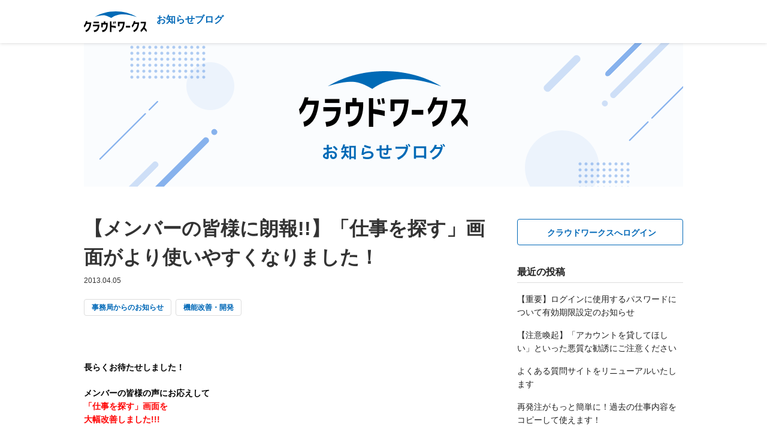

--- FILE ---
content_type: text/css
request_url: https://blog.crowdworks.jp/wp-content/themes/twentyseventeen-child/style.css?ver=20251202
body_size: 5691
content:
@charset "UTF-8";
/*
Theme Name:twentyseventeen-child
Template:twentyseventeen
Version:2.2
*/
/* ===============================================
# Base
=============================================== */
html {
  font-family: "ヒラギノ角ゴ Pro W3", "Hiragino Kaku Gothic Pro", メイリオ, Meiryo, "ＭＳ Ｐゴシック", sans-serif;
}

@-ms-viewport {
  width: device-width;
}
body {
  background-color: #fff;
  color: #333333;
  font-size: 14px;
  line-height: 22px;
}
@media only screen and (-webkit-min-device-pixel-ratio: 2), (-webkit-min-device-pixel-ratio: 2), (min-resolution: 2dppx) {
  body {
    -webkit-font-smoothing: antialiased;
    -moz-osx-font-smoothing: grayscale;
    font-smoothing: antialiased;
    font-weight: normal;
  }
}
@media print {
  body {
    color: #000;
    -webkit-print-color-adjust: exact;
  }
}

h1,
h2,
h3,
h4,
h5,
h6 {
  margin: 0;
}

a {
  -webkit-transition: all .25s ease;
  transition: all .25s ease;
}


/* reset twentyseventeen styles */
.entry-content a,
.entry-summary a,
.comment-content a,
.widget a,
.site-footer .widget-area a,
.posts-navigation a,
.comment-metadata a,
.comment-metadata a.comment-edit-link,
.comment-reply-link,
.widget_authors a,
.entry-title a,
.entry-meta a,
.entry-footer a,
.entry-footer .cat-links a,
.entry-footer .tags-links a,
.post-navigation a,
.pagination a:not(.prev):not(.next),
.comments-pagination a:not(.prev):not(.next),
.logged-in-as a,
.logged-in-as a,
.edit-link a,
.widget .widget-title a,
.widget ul li a,
.widget ol li a {
  -webkit-box-shadow: none;
          box-shadow: none;
  -webkit-transition: all .25s;
  transition: all .25s;
}
.entry-content a:hover, .entry-content a:active, .entry-content a:focus,
.entry-summary a:hover,
.entry-summary a:active,
.entry-summary a:focus,
.comment-content a:hover,
.comment-content a:active,
.comment-content a:focus,
.widget a:hover,
.widget a:active,
.widget a:focus,
.site-footer .widget-area a:hover,
.site-footer .widget-area a:active,
.site-footer .widget-area a:focus,
.posts-navigation a:hover,
.posts-navigation a:active,
.posts-navigation a:focus,
.comment-metadata a:hover,
.comment-metadata a:active,
.comment-metadata a:focus,
.comment-metadata a.comment-edit-link:hover,
.comment-metadata a.comment-edit-link:active,
.comment-metadata a.comment-edit-link:focus,
.comment-reply-link:hover,
.comment-reply-link:active,
.comment-reply-link:focus,
.widget_authors a:hover,
.widget_authors a:active,
.widget_authors a:focus,
.entry-title a:hover,
.entry-title a:active,
.entry-title a:focus,
.entry-meta a:hover,
.entry-meta a:active,
.entry-meta a:focus,
.entry-footer a:hover,
.entry-footer a:active,
.entry-footer a:focus,
.entry-footer .cat-links a:hover,
.entry-footer .cat-links a:active,
.entry-footer .cat-links a:focus,
.entry-footer .tags-links a:hover,
.entry-footer .tags-links a:active,
.entry-footer .tags-links a:focus,
.post-navigation a:hover,
.post-navigation a:active,
.post-navigation a:focus,
.pagination a:not(.prev):not(.next):hover,
.pagination a:not(.prev):not(.next):active,
.pagination a:not(.prev):not(.next):focus,
.comments-pagination a:not(.prev):not(.next):hover,
.comments-pagination a:not(.prev):not(.next):active,
.comments-pagination a:not(.prev):not(.next):focus,
.logged-in-as a:hover,
.logged-in-as a:active,
.logged-in-as a:focus,
.logged-in-as a:hover,
.logged-in-as a:active,
.logged-in-as a:focus,
.edit-link a:hover,
.edit-link a:active,
.edit-link a:focus,
.widget .widget-title a:hover,
.widget .widget-title a:active,
.widget .widget-title a:focus,
.widget ul li a:hover,
.widget ul li a:active,
.widget ul li a:focus,
.widget ol li a:hover,
.widget ol li a:active,
.widget ol li a:focus {
  color: inherit;
  -webkit-box-shadow: none;
          box-shadow: none;
}

.widget_authors a:focus strong,
.widget_authors a:hover strong,
.page-links a:focus .page-number,
.page-links a:hover .page-number {
  color: inherit;
  -webkit-box-shadow: none;
          box-shadow: none;
}

.widget ul li,
.widget ol li {
  padding: 0;
  border: none;
}

/* ===============================================
# Layout
=============================================== */
*[class^='l-'] {
  -webkit-box-sizing: border-box;
          box-sizing: border-box;
}

.l-container {
  margin-left: auto;
  margin-right: auto;
  width: 1000px;
  max-width: calc(100% - 48px);
}
@media screen and (max-width: 767.98px) {
  .l-container--sm-fluid {
    max-width: 100%;
  }
}

@media print, screen and (min-width: 768px) {
  .l-main {
    margin-top: 48px;
    width: 675px;
    max-width: 67.5%;
  }
}
@media only screen and (min-width: 768px) and (max-width: 999.98px) {
  .l-main {
    max-width: calc(100% - 48px - 220px);
  }
}
@media screen and (max-width: 767.98px) {
  .l-main {
    margin-top: 32px;
  }
}

@media print, screen and (min-width: 768px) {
  .l-sidebar {
    margin-top: 48px;
    margin-left: 48px;
    min-width: 220px;
    width: 277px;
    max-width: calc(33.5% - 48px);
  }
}
@media screen and (max-width: 767.98px) {
  .l-sidebar {
    margin-top: 56px;
  }
}

/* ===============================================
# header
=============================================== */
.p-header {
  display: -webkit-box;
  display: -webkit-flex;
  display: -ms-flexbox;
  display: flex;
  -webkit-box-orient: horizontal;
  -webkit-box-direction: normal;
  -webkit-flex-flow: row column;
      -ms-flex-flow: row column;
          flex-flow: row column;
  -webkit-box-pack: start;
  -webkit-justify-content: flex-start;
      -ms-flex-pack: start;
          justify-content: flex-start;
  -webkit-box-align: center;
  -webkit-align-items: center;
      -ms-flex-align: center;
          align-items: center;
  -webkit-align-content: stretch;
      -ms-flex-line-pack: stretch;
          align-content: stretch;
  position: relative;
  z-index: 99;
  height: 72px;
  -webkit-box-shadow: 0px 0px 6px rgba(33, 33, 33, 0.2);
          box-shadow: 0px 0px 6px rgba(33, 33, 33, 0.2);
  background-color: #fff;
}
@media screen and (max-width: 767.98px) {
  .p-header {
    height: 52px;
  }
}
.p-header a:hover, .p-header a:active, .p-header a:focus {
  opacity: .6;
}
.p-header .p-logo {
  width: 105px;
  height: 35px;
  line-height: 24px;
}
@media screen and (max-width: 767.98px) {
  .p-header .p-logo {
    width: 105px;
    height: 35px;
    line-height: 16px;
  }
}
.p-header .p-logoText {
  margin-left: 16px;
	align-content: flex-end;
}
@media print, screen and (min-width: 768px) {
  .p-header .p-logoText {
    font-size: 16px;
    line-height: 27px;
  }
}
_:lang(x)::-ms-backdrop, .p-header .p-logoText {
  /* IE hack */
  line-height: 30px;
}
_:-ms-lang(x)::backdrop, .p-header .p-logoText {
  /* Edge hack */
  line-height: 30px;
}
@media screen and (max-width: 767.98px) {
  .p-header .p-logoText {
    line-height: 18px;
  }
}

.js-sticky {
  top: 0;
  left: 0;
  width: 100%;
  -webkit-transition: all .25s ease;
  transition: all .25s ease;
}
@media print, screen and (min-width: 768px) {
  .js-sticky {
    position: absolute;
  }
}
@media screen and (max-width: 767.98px) {
  .js-sticky {
    position: fixed;
    top: -52px;
    margin-bottom: -52px;
  }
}
.js-sticky.is-fixed {
  top: 0;
}
@media print, screen and (min-width: 768px) {
  .js-sticky.is-fixed {
    position: fixed;
    -webkit-animation: showHeader .3s 0s linear;
            animation: showHeader .3s 0s linear;
  }
}

@-webkit-keyframes showHeader {
  0% {
    -webkit-transform: translateY(-72px);
            transform: translateY(-72px);
  }
  100% {
    -webkit-transform: translateY(0);
            transform: translateY(0);
  }
}

@keyframes showHeader {
  0% {
    -webkit-transform: translateY(-72px);
            transform: translateY(-72px);
  }
  100% {
    -webkit-transform: translateY(0);
            transform: translateY(0);
  }
}
/* ===============================================
# header image
=============================================== */
@media print, screen and (min-width: 768px) {
  .p-headerImage {
    margin-top: 72px;
  }
}

/* ===============================================
# footer
=============================================== */
.p-footer {
  margin-top: 1em;
  padding-top: 15px;
  background-color: #0068B7;
  color: #fff;
}
@media screen and (max-width: 767.98px) {
  .p-footer {
    padding-top: 0;
    margin-top: 48px;
  }
}
.p-footer a {
  color: #fff;
}
.p-footer a:hover, .p-footer a:active, .p-footer a:focus {
  text-decoration: underline;
}
.p-footer .widget-column {
  display: -webkit-box;
  display: -webkit-flex;
  display: -ms-flexbox;
  display: flex;
  -webkit-box-orient: horizontal;
  -webkit-box-direction: normal;
  -webkit-flex-flow: row nowrap;
      -ms-flex-flow: row nowrap;
          flex-flow: row nowrap;
  -webkit-box-pack: center;
  -webkit-justify-content: center;
      -ms-flex-pack: center;
          justify-content: center;
  -webkit-box-align: stretch;
  -webkit-align-items: stretch;
      -ms-flex-align: stretch;
          align-items: stretch;
  -webkit-align-content: stretch;
      -ms-flex-line-pack: stretch;
          align-content: stretch;
}
.p-footer .widget-title {
  margin-top: 8px;
  margin-bottom: 10px;
  border-bottom: 1px dotted #fff;
  color: #fff;
  font-size: 15px;
  font-weight: normal;
  line-height: 1.66667;
}
.p-footer .widget {
  padding-bottom: 10px;
  font-size: 12px;
  line-height: 20px;
}
.p-footer .widget:not(:first-of-type) {
  margin-left: 15px;
}
.p-footer .widget ul,
.p-footer .widget ol {
  margin: 0;
}
.p-footer .widget li {
  list-style-type: none;
}

.copyright {
  margin: 0;
  padding: 15px 0;
  font-size: 80%;
  color: #fff;
  text-align: center;
  background-color: #005798;
  border-top: 1px solid #004e89;
  font-size: 10px;
  line-height: 16.6667px;
}

/* ===============================================
# sidebar
=============================================== */
.p-sidebar .widget-title {
  margin: 0;
  margin-bottom: 16px;
  padding-top: 0;
  padding-bottom: 4px;
  font-size: 16px;
  line-height: 26px;
  border-bottom: 1px solid #ddd;
}
.p-sidebar .widget,
.p-sidebar .collapsed-archives {
  padding: 0;
}
.p-sidebar .widget {
  margin-top: 48px;
}
@media print, screen and (min-width: 768px) {
  .p-sidebar .widget:first-of-type {
    margin-top: 32px;
  }
}
.p-sidebar .widget a:hover, .p-sidebar .widget a:active, .p-sidebar .widget a:focus {
  color: #0068B7;
}
.p-sidebar .widget:not(.widget_collapsed_archives_widget) li:not(:first-child) {
  margin-top: 16px;
}
.p-sidebar .widget_recent_entries a {
  display: block;
}

/* # 開閉式アーカイブリスト
----------------------- */
.collapsed-archives-triangles label,
.collapsed-archives-triangles a {
  display: block;
  padding: 8px 0;
}
.collapsed-archives-triangles label:hover, .collapsed-archives-triangles label:active, .collapsed-archives-triangles label:focus,
.collapsed-archives-triangles a:hover,
.collapsed-archives-triangles a:active,
.collapsed-archives-triangles a:focus {
  color: #0068B7;
}
.collapsed-archives-triangles > ul li li {
  padding-left: 10px;
}
.collapsed-archives-triangles > ul li li.is-active {
  /* アクティブ時のスタイルあればここに記述 */
}

.collapsed-archives-triangles label {
  margin: 0;
}
.collapsed-archives-triangles label:before {
  content: '';
  display: inline-block;
  position: relative;
  top: 2px;
  left: 0;
  width: 20px;
  height: 1em;
  background: url("data:image/svg+xml;charset=utf8,%3Csvg%20width%3D%229%22%20height%3D%2210%22%20viewBox%3D%220%200%209%2010%22%20fill%3D%22none%22%20xmlns%3D%22http%3A%2F%2Fwww.w3.org%2F2000%2Fsvg%22%3E%3Cpath%20d%3D%22M8.21576%204.14025C8.86814%204.52778%208.86814%205.47222%208.21575%205.85975L2.42643%209.29875C1.75984%209.69472%200.915718%209.21433%200.915718%208.439V1.561C0.915718%200.785672%201.75984%200.305278%202.42643%200.701249L8.21576%204.14025Z%22%20fill%3D%22%23666666%22%2F%3E%3C%2Fsvg%3E") 0 center no-repeat;
  -webkit-transition: all .25s ease;
  transition: all .25s ease;
}

.collapsed-archives-triangles input + label:before {
  content: '';
}

.collapsed-archives-triangles input:checked + label:before {
  content: '';
  top: 6px;
  left: -4px;
  -webkit-transform: rotate(90deg);
  transform: rotate(90deg);
}

/* ===============================================
# 見出し
=============================================== */
.p-heading-content,
.home.blog .entry-title,
.single-post .entry-title,
.page .entry-title {
  margin-top: -8px;
  color: #333;
  font-size: 32px;
  font-weight: bold;
  line-height: 48px;
  word-wrap: break-word;
  overflow-wrap: break-word;
}
@media screen and (max-width: 767.98px) {
  .p-heading-content,
  .home.blog .entry-title,
  .single-post .entry-title,
  .page .entry-title {
    margin-top: -6px;
    font-size: 20px;
    line-height: 32px;
  }
}

/* # アーカイブタイトル
----------------------- */
.p-heading-archive {
  margin-bottom: 16px;
  font-size: 14px;
  line-height: 22px;
  color: #666;
  font-weight: bold;
}

/* ===============================================
# elements
=============================================== */
/* # ロゴ
----------------------- */
.p-logo {
  fill: #0068B7;
  vertical-align: middle;
}

.p-logoText {
  color: #0068B7;
  font-size: 14px;
  line-height: 16px;
}

/* # 日付
----------------------- */
.p-date {
  margin-top: 8px;
  margin-bottom: 16px;
  font-family: -apple-system, BlinkMacSystemFont, "Helvetica Neue", HelveticaNeue, Helvetica, Arial, "Segoe UI", sans-serif, "Apple Color Emoji", "Segoe UI Emoji", "Segoe UI Symbol", "Noto Color Emoji";
  font-size: 12px;
  line-height: 14px;
}
@media screen and (max-width: 767.98px) {
  .p-date {
    margin-bottom: 12px;
    font-size: 11px;
    line-height: 13px;
  }
}

/* # タグクラウド、カテゴリーウィジェット
----------------------- */
.tagcloud {
  margin-top: -8px;
  font-size: 12px;
}
.tagcloud ul li {
  display: inline-block;
  float: none;
  margin: 0;
  margin-top: 16px;
}
.tagcloud ul li:not(:last-of-type) {
  margin-right: 4px;
}
@media screen and (max-width: 767.98px) {
  .tagcloud ul li {
    margin-top: 8px;
  }
}
.tagcloud > a {
  margin-top: 8px;
}

.tagcloud a,
.widget .tagcloud a,
.widget.widget_tag_cloud a,
.wp_widget_tag_cloud a,
.widget_categories a {
  display: inline-block;
  -webkit-box-sizing: border-box;
  box-sizing: border-box;
  position: relative;
  z-index: 0;
  padding: 0 12px;
  width: auto;
  border-radius: 4px;
  border: 1px solid #ddd;
  color: #0068B7;
  font-size: 12px;
  font-weight: bold;
  word-wrap: break-word;
  line-height: 26px;
}
.tagcloud a:not(:last-of-type),
.widget .tagcloud a:not(:last-of-type),
.widget.widget_tag_cloud a:not(:last-of-type),
.wp_widget_tag_cloud a:not(:last-of-type),
.widget_categories a:not(:last-of-type) {
  margin-right: 8px;
}
.tagcloud a:hover, .tagcloud a:active, .tagcloud a:focus,
.widget .tagcloud a:hover,
.widget .tagcloud a:active,
.widget .tagcloud a:focus,
.widget.widget_tag_cloud a:hover,
.widget.widget_tag_cloud a:active,
.widget.widget_tag_cloud a:focus,
.wp_widget_tag_cloud a:hover,
.wp_widget_tag_cloud a:active,
.wp_widget_tag_cloud a:focus,
.widget_categories a:hover,
.widget_categories a:active,
.widget_categories a:focus {
  border-color: transparent;
  background: rgba(0, 104, 183, 0.08);
  color: #0068B7;
}

.widget_categories > ul {
  margin-top: -16px;
  margin-right: -4px;
}
.widget_categories a {
  margin-top: 16px;
  margin-right: 4px;
}

li.cat-item {
  display: inline;
}

/* # シェアボタン
----------------------- */
.p-socialBtns {
  margin-top: -8px;
}
.p-socialBtns__icon {
  position: relative;
  top: 1px;
  width: 12px;
  height: 12px;
  fill: #fff;
}
.p-socialBtns__text {
  position: relative;
}
.p-socialBtns__item {
  display: inline-block;
  -webkit-box-sizing: border-box;
  box-sizing: border-box;
  margin-top: 8px;
}
.p-socialBtns__item:not(:last-of-type) {
  margin-right: 16px;
}
@media screen and (max-width: 767.98px) {
  .p-socialBtns__item:not(:last-of-type) {
    margin-right: 8px;
  }
}
.p-socialBtns__item a {
  display: inline-block;
  padding-left: 16px;
  padding-right: 16px;
  border-radius: 3px;
  color: #fff;
  font-size: 12px;
  font-weight: bold;
  line-height: 24px;
}
@media screen and (max-width: 767.98px) {
  .p-socialBtns__item a {
    padding-left: 12px;
    padding-right: 12px;
  }
}
_:lang(x) + _:-webkit-full-screen-document, .p-socialBtns__item a {
  padding-top: 4px;
  padding-bottom: 4px;
  line-height: 1;
}
.p-socialBtns__item.fb a {
  background-color: #1778F2;
}
.p-socialBtns__item.fb a:hover, .p-socialBtns__item.fb a:active, .p-socialBtns__item.fb a:focus {
  background-color: rgba(23, 120, 242, 0.6);
}
.p-socialBtns__item.hatena a {
  background-color: #02A4DE;
}
.p-socialBtns__item.hatena a:hover, .p-socialBtns__item.hatena a:active, .p-socialBtns__item.hatena a:focus {
  background-color: rgba(2, 164, 222, 0.6);
}
.p-socialBtns__item.twitter a {
  background-color: #1A95E0;
}
.p-socialBtns__item.twitter a:hover, .p-socialBtns__item.twitter a:active, .p-socialBtns__item.twitter a:focus {
  background-color: rgba(26, 149, 224, 0.6);
}

/* # 記事
----------------------- */
article.post:not(:first-of-type) {
  margin-top: 72px;
  margin-bottom: 72px;
}
@media screen and (max-width: 767.98px) {
  article.post:not(:first-of-type) {
    margin-top: 66px;
    margin-bottom: 66px;
  }
}

body:not(.twentyseventeen-front-page) .entry-header {
  padding: 0;
}

.entry-content {
  margin-top: 32px;
  margin-bottom: 32px;
  word-wrap: break-word;
}
@media screen and (max-width: 767.98px) {
  .entry-content {
    margin-top: 16px;
  }
}
.entry-content > ul,
.entry-content > ol {
  margin-left: 1.5em;
}
.entry-content h1,
.entry-content h2,
.entry-content h3,
.entry-content h4,
.entry-content h5,
.entry-content h6 {
  padding: 0;
  color: #333;
  line-height: 150%;
}
.entry-content h1 + *,
.entry-content h2 + *,
.entry-content h3 + *,
.entry-content h4 + *,
.entry-content h5 + *,
.entry-content h6 + * {
  margin-top: 8px;
}
.entry-content h2 {
  font-size: 20px;
}
.entry-content h3 {
  font-size: 16px;
}
.entry-content h4,
.entry-content h5,
.entry-content h6 {
  font-size: 14px;
  line-height: 171%;
}
.entry-content h5,
.entry-content h6 {
  color: #666;
}

/* # ページャー / ページナビ
----------------------- */
.p-pager {
  display: -webkit-box;
  display: -webkit-flex;
  display: -ms-flexbox;
  display: flex;
  -webkit-box-orient: horizontal;
  -webkit-box-direction: normal;
  -webkit-flex-flow: row nowrap;
      -ms-flex-flow: row nowrap;
          flex-flow: row nowrap;
  -webkit-box-pack: center;
  -webkit-justify-content: center;
      -ms-flex-pack: center;
          justify-content: center;
  -webkit-box-align: stretch;
  -webkit-align-items: stretch;
      -ms-flex-align: stretch;
          align-items: stretch;
  -webkit-align-content: stretch;
      -ms-flex-line-pack: stretch;
          align-content: stretch;
  margin-left: -8px;
}
.p-pager span,
.p-pager a {
  display: inline-block;
  margin-left: 8px;
  padding: 0;
  width: 38px;
  border-radius: 4px;
  border: 1px solid transparent;
  color: #666;
  font-family: -apple-system, BlinkMacSystemFont, "Helvetica Neue", HelveticaNeue, Helvetica, Arial, "Segoe UI", sans-serif, "Apple Color Emoji", "Segoe UI Emoji", "Segoe UI Symbol", "Noto Color Emoji";
  font-size: 16px;
  line-height: 38px;
  text-align: center;
}
.p-pager a:hover, .p-pager a:active, .p-pager a:focus,
.p-pager .prev:hover,
.p-pager .prev:active,
.p-pager .prev:focus,
.p-pager .next:hover,
.p-pager .next:active,
.p-pager .next:focus {
  border-color: transparent;
  background-color: rgba(0, 104, 183, 0.08);
  color: #0068B7;
}
.p-pager .dots {
  width: auto;
}
.p-pager .current {
  border-color: #0068B7;
  color: #0068B7;
}
.p-pager .prev,
.p-pager .next {
  position: relative;
  -webkit-box-sizing: border-box;
          box-sizing: border-box;
  float: none;
  height: 38px;
  max-height: 38px;
  padding: 0;
  padding-top: 38px;
  background-color: #fff;
  background-position: center center;
  background-size: 12px 18px;
  background-repeat: no-repeat;
  border-radius: 3px;
  border-color: #ddd;
  overflow: hidden;
  text-indent: -100%;
}
.p-pager .prev:after,
.p-pager .next:after {
  content: '';
  position: absolute;
  top: 0;
  left: 0;
  width: 100%;
  height: 100%;
  background-position: center center;
  background-repeat: no-repeat;
  opacity: 0;
}
.p-pager .prev {
  background-image: url("data:image/svg+xml;charset=utf8,%3C%3Fxml%20version%3D%221.0%22%20encoding%3D%22UTF-8%22%3F%3E%3Csvg%20width%3D%2212px%22%20height%3D%2218px%22%20viewBox%3D%220%200%2012%2018%22%20version%3D%221.1%22%20xmlns%3D%22http%3A%2F%2Fwww.w3.org%2F2000%2Fsvg%22%20%3E%20%3Cg%20transform%3D%22translate(6.000000%2C%209.000000)%20rotate(-180.000000)%20translate(-6.000000%2C%20-9.000000)%20%22%20fill%3D%22%23888888%22%20fill-rule%3D%22nonzero%22%3E%20%3Crect%20id%3D%22Rectangle%22%20transform%3D%22translate(6.181961%2C%205.817971)%20rotate(-45.000000)%20translate(-6.181961%2C%20-5.817971)%20%22%20x%3D%224.68196086%22%20y%3D%22-0.182029485%22%20width%3D%223%22%20height%3D%2212%22%3E%3C%2Frect%3E%20%3Crect%20id%3D%22Rectangle%22%20transform%3D%22translate(6.181961%2C%2012.182019)%20rotate(-45.000000)%20translate(-6.181961%2C%20-12.182019)%20%22%20x%3D%220.181960859%22%20y%3D%2210.6820195%22%20width%3D%2212%22%20height%3D%223%22%3E%3C%2Frect%3E%20%3C%2Fg%3E%3C%2Fsvg%3E");
}
.p-pager .prev:after {
  background-image: url("data:image/svg+xml;charset=utf8,%3C%3Fxml%20version%3D%221.0%22%20encoding%3D%22UTF-8%22%3F%3E%3Csvg%20width%3D%2212px%22%20height%3D%2218px%22%20viewBox%3D%220%200%2012%2018%22%20version%3D%221.1%22%20xmlns%3D%22http%3A%2F%2Fwww.w3.org%2F2000%2Fsvg%22%20%3E%20%3Cg%20id%3D%22right_arrow%22%20transform%3D%22translate(6.000000%2C%209.000000)%20rotate(-180.000000)%20translate(-6.000000%2C%20-9.000000)%20%22%20fill%3D%22%230068B7%22%20fill-rule%3D%22nonzero%22%3E%20%3Crect%20id%3D%22Rectangle%22%20transform%3D%22translate(6.181961%2C%205.817971)%20rotate(-45.000000)%20translate(-6.181961%2C%20-5.817971)%20%22%20x%3D%224.68196086%22%20y%3D%22-0.182029485%22%20width%3D%223%22%20height%3D%2212%22%3E%3C%2Frect%3E%20%3Crect%20id%3D%22Rectangle%22%20transform%3D%22translate(6.181961%2C%2012.182019)%20rotate(-45.000000)%20translate(-6.181961%2C%20-12.182019)%20%22%20x%3D%220.181960859%22%20y%3D%2210.6820195%22%20width%3D%2212%22%20height%3D%223%22%3E%3C%2Frect%3E%20%3C%2Fg%3E%3C%2Fsvg%3E");
}
.p-pager .prev:hover:after, .p-pager .prev:active:after, .p-pager .prev:focus:after {
  opacity: 1;
}
.p-pager .next {
  background-image: url("data:image/svg+xml;charset=utf8,%3C%3Fxml%20version%3D%221.0%22%20encoding%3D%22UTF-8%22%3F%3E%3Csvg%20width%3D%2212px%22%20height%3D%2218px%22%20viewBox%3D%220%200%2012%2018%22%20version%3D%221.1%22%20xmlns%3D%22http%3A%2F%2Fwww.w3.org%2F2000%2Fsvg%22%20%3E%20%3Cg%20fill%3D%22%23888888%22%20fill-rule%3D%22nonzero%22%3E%20%3Crect%20id%3D%22Rectangle%22%20transform%3D%22translate(6.181961%2C%205.817971)%20rotate(-45.000000)%20translate(-6.181961%2C%20-5.817971)%20%22%20x%3D%224.68196086%22%20y%3D%22-0.182029485%22%20width%3D%223%22%20height%3D%2212%22%3E%3C%2Frect%3E%20%3Crect%20id%3D%22Rectangle%22%20transform%3D%22translate(6.181961%2C%2012.182019)%20rotate(-45.000000)%20translate(-6.181961%2C%20-12.182019)%20%22%20x%3D%220.181960859%22%20y%3D%2210.6820195%22%20width%3D%2212%22%20height%3D%223%22%3E%3C%2Frect%3E%20%3C%2Fg%3E%3C%2Fsvg%3E");
}
.p-pager .next:after {
  background-image: url("data:image/svg+xml;charset=utf8,%3C%3Fxml%20version%3D%221.0%22%20encoding%3D%22UTF-8%22%3F%3E%3Csvg%20width%3D%2212px%22%20height%3D%2218px%22%20viewBox%3D%220%200%2012%2018%22%20version%3D%221.1%22%20xmlns%3D%22http%3A%2F%2Fwww.w3.org%2F2000%2Fsvg%22%20%3E%20%3Cg%20id%3D%22right_arrow%22%20fill%3D%22%230068B7%22%20fill-rule%3D%22nonzero%22%3E%20%3Crect%20id%3D%22Rectangle%22%20transform%3D%22translate(6.181961%2C%205.817971)%20rotate(-45.000000)%20translate(-6.181961%2C%20-5.817971)%20%22%20x%3D%224.68196086%22%20y%3D%22-0.182029485%22%20width%3D%223%22%20height%3D%2212%22%3E%3C%2Frect%3E%20%3Crect%20id%3D%22Rectangle%22%20transform%3D%22translate(6.181961%2C%2012.182019)%20rotate(-45.000000)%20translate(-6.181961%2C%20-12.182019)%20%22%20x%3D%220.181960859%22%20y%3D%2210.6820195%22%20width%3D%2212%22%20height%3D%223%22%3E%3C%2Frect%3E%20%3C%2Fg%3E%3C%2Fsvg%3E");
}
.p-pager .next:hover:after, .p-pager .next:active:after, .p-pager .next:focus:after {
  opacity: 1;
}

.p-pageNav {
  display: -webkit-box;
  display: -webkit-flex;
  display: -ms-flexbox;
  display: flex;
  -webkit-box-orient: horizontal;
  -webkit-box-direction: normal;
  -webkit-flex-flow: row nowrap;
      -ms-flex-flow: row nowrap;
          flex-flow: row nowrap;
  -webkit-box-pack: justify;
  -webkit-justify-content: space-between;
      -ms-flex-pack: justify;
          justify-content: space-between;
  -webkit-box-align: stretch;
  -webkit-align-items: stretch;
      -ms-flex-align: stretch;
          align-items: stretch;
  -webkit-align-content: stretch;
      -ms-flex-line-pack: stretch;
          align-content: stretch;
  margin-top: 64px;
}
.p-pageNav__item {
  display: block;
  position: relative;
  width: 200px;
}
@media screen and (max-width: 767.98px) {
  .p-pageNav__item {
    max-width: 50%;
    font-size: 11px;
    line-height: 18px;
  }
}
.p-pageNav__item a {
  display: block;
  position: relative;
  padding-top: 1.5em;
  width: 100%;
  height: 100%;
}
.p-pageNav__item a:before {
  position: absolute;
  top: 0;
  background-size: 6.93px 10.79px;
  background-repeat: no-repeat;
  font-size: 12px;
  font-weight: bold;
}
@media screen and (max-width: 767.98px) {
  .p-pageNav__item a:before {
    font-size: 10px;
  }
}
.p-pageNav__item a:hover, .p-pageNav__item a:active, .p-pageNav__item a:focus {
  color: #0068B7;
}
.p-pageNav__item.prev {
  text-align: left;
}
@media screen and (max-width: 767.98px) {
  .p-pageNav__item.prev {
    padding-right: 25px;
  }
}
.p-pageNav__item.prev a:before {
  content: '前の記事';
  left: 0;
  padding-left: 13px;
  background-position: 0 4px;
  background-image: url("data:image/svg+xml;charset=utf8,%3Csvg%20width%3D%227%22%20height%3D%2212%22%20viewBox%3D%220%200%207%2012%22%20fill%3D%22none%22%20xmlns%3D%22http%3A%2F%2Fwww.w3.org%2F2000%2Fsvg%22%3E%3Cpath%20d%3D%22M6.84152%202.72991C7.00893%202.5625%207.00893%202.29464%206.84152%202.12723L5.72991%201.01562C5.5625%200.848214%205.29464%200.848214%205.12723%201.01562L0.158482%205.98437C-0.00892851%206.15179%20-0.00892851%206.41964%200.158482%206.58705L5.12723%2011.5558C5.29464%2011.7232%205.5625%2011.7232%205.72991%2011.5558L6.84152%2010.4442C7.00893%2010.2768%207.00893%2010.0089%206.84152%209.84152L3.28571%206.28571L6.84152%202.72991Z%22%20fill%3D%22%230068B7%22%2F%3E%3C%2Fsvg%3E");
}
@media screen and (max-width: 767.98px) {
  .p-pageNav__item.next {
    padding-left: 25px;
  }
}
.p-pageNav__item.next a:before {
  content: '次の記事';
  right: 0;
  padding-right: 13px;
  background-position: 100% 4px;
  background-image: url("data:image/svg+xml;charset=utf8,%3Csvg%20width%3D%228%22%20height%3D%2212%22%20viewBox%3D%220%200%208%2012%22%20fill%3D%22none%22%20xmlns%3D%22http%3A%2F%2Fwww.w3.org%2F2000%2Fsvg%22%3E%3Cpath%20d%3D%22M7.41295%206.58705C7.58036%206.41964%207.58036%206.15179%207.41295%205.98437L2.4442%201.01562C2.27679%200.848214%202.00893%200.848214%201.84152%201.01562L0.729911%202.12723C0.5625%202.29464%200.5625%202.5625%200.729911%202.72991L4.28571%206.28571L0.729911%209.84152C0.5625%2010.0089%200.5625%2010.2768%200.729911%2010.4442L1.84152%2011.5558C2.00893%2011.7232%202.27679%2011.7232%202.4442%2011.5558L7.41295%206.58705Z%22%20fill%3D%22%230068B7%22%2F%3E%3C%2Fsvg%3E");
}

/* # CWログインボタン
----------------------- */
.p-btn-login {
  display: -webkit-box;
  display: -webkit-flex;
  display: -ms-flexbox;
  display: flex;
  -webkit-box-orient: horizontal;
  -webkit-box-direction: normal;
  -webkit-flex-flow: row nowrap;
      -ms-flex-flow: row nowrap;
          flex-flow: row nowrap;
  -webkit-box-pack: center;
  -webkit-justify-content: center;
      -ms-flex-pack: center;
          justify-content: center;
  -webkit-box-align: center;
  -webkit-align-items: center;
      -ms-flex-align: center;
          align-items: center;
  -webkit-align-content: stretch;
      -ms-flex-line-pack: stretch;
          align-content: stretch;
  -webkit-box-sizing: border-box;
          box-sizing: border-box;
  padding: 0;
  width: 100%;
  height: 44px;
  border-radius: 4px;
  border: 1px solid #0068B7;
  background: #FFF;
  color: #0068B7;
  font-weight: bold;
  text-align: center;
}
@media screen and (max-width: 767.98px) {
  .p-btn-login {
    max-width: 366px;
  }
}
.p-btn-login .p-logo {
  width: 120px;
  height: 16px;
}
.p-btn-login .p-logoText {
  margin-top: 2px;
  margin-left: 4px;
}
.p-btn-login:hover, .p-btn-login:active, .p-btn-login:focus {
  background-color: #0068B7;
}
.p-btn-login:hover .p-logo, .p-btn-login:active .p-logo, .p-btn-login:focus .p-logo {
  fill: #fff;
}
.p-btn-login:hover .p-logoText, .p-btn-login:active .p-logoText, .p-btn-login:focus .p-logoText {
  color: #fff;
}

/* # ページトップ
----------------------- */
.p-pagetop {
  margin-top: 64px;
  margin-bottom: 0;
  text-align: right;
}
@media screen and (max-width: 767.98px) {
  .p-pagetop {
    display: none;
  }
}
.p-pagetop a {
  color: #0068B7;
}
.p-pagetop a:hover, .p-pagetop a:active, .p-pagetop a:focus {
  text-decoration: underline;
}

/* ===============================================
# Utilities
=============================================== */
/* # flexbox
----------------------- */
.u-flex {
  display: -webkit-box;
  display: -webkit-flex;
  display: -ms-flexbox;
  display: flex;
  -webkit-box-orient: horizontal;
  -webkit-box-direction: normal;
  -webkit-flex-flow: row nowrap;
      -ms-flex-flow: row nowrap;
          flex-flow: row nowrap;
  -webkit-box-pack: start;
  -webkit-justify-content: flex-start;
      -ms-flex-pack: start;
          justify-content: flex-start;
  -webkit-box-align: stretch;
  -webkit-align-items: stretch;
      -ms-flex-align: stretch;
          align-items: stretch;
  -webkit-align-content: stretch;
      -ms-flex-line-pack: stretch;
          align-content: stretch;
}
@media print, screen and (min-width: 480px) {
  .u-flex_xs-up {
    display: -webkit-box;
    display: -webkit-flex;
    display: -ms-flexbox;
    display: flex;
    -webkit-box-orient: horizontal;
    -webkit-box-direction: normal;
    -webkit-flex-flow: row nowrap;
        -ms-flex-flow: row nowrap;
            flex-flow: row nowrap;
    -webkit-box-pack: start;
    -webkit-justify-content: flex-start;
        -ms-flex-pack: start;
            justify-content: flex-start;
    -webkit-box-align: stretch;
    -webkit-align-items: stretch;
        -ms-flex-align: stretch;
            align-items: stretch;
    -webkit-align-content: stretch;
        -ms-flex-line-pack: stretch;
            align-content: stretch;
  }
}
@media print, screen and (min-width: 576px) {
  .u-flex_sm-up {
    display: -webkit-box;
    display: -webkit-flex;
    display: -ms-flexbox;
    display: flex;
    -webkit-box-orient: horizontal;
    -webkit-box-direction: normal;
    -webkit-flex-flow: row nowrap;
        -ms-flex-flow: row nowrap;
            flex-flow: row nowrap;
    -webkit-box-pack: start;
    -webkit-justify-content: flex-start;
        -ms-flex-pack: start;
            justify-content: flex-start;
    -webkit-box-align: stretch;
    -webkit-align-items: stretch;
        -ms-flex-align: stretch;
            align-items: stretch;
    -webkit-align-content: stretch;
        -ms-flex-line-pack: stretch;
            align-content: stretch;
  }
}
@media print, screen and (min-width: 768px) {
  .u-flex_md-up {
    display: -webkit-box;
    display: -webkit-flex;
    display: -ms-flexbox;
    display: flex;
    -webkit-box-orient: horizontal;
    -webkit-box-direction: normal;
    -webkit-flex-flow: row nowrap;
        -ms-flex-flow: row nowrap;
            flex-flow: row nowrap;
    -webkit-box-pack: start;
    -webkit-justify-content: flex-start;
        -ms-flex-pack: start;
            justify-content: flex-start;
    -webkit-box-align: stretch;
    -webkit-align-items: stretch;
        -ms-flex-align: stretch;
            align-items: stretch;
    -webkit-align-content: stretch;
        -ms-flex-line-pack: stretch;
            align-content: stretch;
  }
}
@media print, screen and (min-width: 1000px) {
  .u-flex_lg-up {
    display: -webkit-box;
    display: -webkit-flex;
    display: -ms-flexbox;
    display: flex;
    -webkit-box-orient: horizontal;
    -webkit-box-direction: normal;
    -webkit-flex-flow: row nowrap;
        -ms-flex-flow: row nowrap;
            flex-flow: row nowrap;
    -webkit-box-pack: start;
    -webkit-justify-content: flex-start;
        -ms-flex-pack: start;
            justify-content: flex-start;
    -webkit-box-align: stretch;
    -webkit-align-items: stretch;
        -ms-flex-align: stretch;
            align-items: stretch;
    -webkit-align-content: stretch;
        -ms-flex-line-pack: stretch;
            align-content: stretch;
  }
}
@media print, screen and (min-width: 1400px) {
  .u-flex_xl-up {
    display: -webkit-box;
    display: -webkit-flex;
    display: -ms-flexbox;
    display: flex;
    -webkit-box-orient: horizontal;
    -webkit-box-direction: normal;
    -webkit-flex-flow: row nowrap;
        -ms-flex-flow: row nowrap;
            flex-flow: row nowrap;
    -webkit-box-pack: start;
    -webkit-justify-content: flex-start;
        -ms-flex-pack: start;
            justify-content: flex-start;
    -webkit-box-align: stretch;
    -webkit-align-items: stretch;
        -ms-flex-align: stretch;
            align-items: stretch;
    -webkit-align-content: stretch;
        -ms-flex-line-pack: stretch;
            align-content: stretch;
  }
}

/* # display
----------------------- */
.u-hide {
  display: none;
}
@media only screen and (max-width: 575.98px) {
  .u-hide_xs {
    display: none;
  }
}
@media screen and (max-width: 767.98px) {
  .u-hide_sm {
    display: none;
  }
}
@media only screen and (max-width: 999.98px) {
  .u-hide_md {
    display: none;
  }
}
@media only screen and (max-width: 1399.98px) {
  .u-hide_lg {
    display: none;
  }
}
@media print {
  .u-hide_print {
    display: none;
  }
}

/*# sourceMappingURL=style.css.map */

--- FILE ---
content_type: image/svg+xml
request_url: https://blog.crowdworks.jp/wp-content/themes/twentyseventeen-child/assets/images/sprite_sns_icons.svg
body_size: 791
content:
<?xml version="1.0" encoding="utf-8"?><svg xmlns="http://www.w3.org/2000/svg" xmlns:xlink="http://www.w3.org/1999/xlink"><symbol viewBox="0 0 24 24" id="facebook" xmlns="http://www.w3.org/2000/svg"><path d="M23.998 12c0-6.628-5.372-12-11.999-12C5.372 0 0 5.372 0 12c0 5.988 4.388 10.952 10.124 11.852v-8.384H7.078v-3.469h3.046V9.356c0-3.008 1.792-4.669 4.532-4.669 1.313 0 2.686.234 2.686.234v2.953H15.83c-1.49 0-1.955.925-1.955 1.874V12h3.328l-.532 3.469h-2.796v8.384c5.736-.9 10.124-5.864 10.124-11.853z"/></symbol><symbol viewBox="0 0 24 21" id="hatenabookmark" xmlns="http://www.w3.org/2000/svg"><path d="M20.51 16.21a2.603 2.603 0 1 0 0 5.205 2.603 2.603 0 0 0 0-5.206zM5.539 21.341a34.837 34.837 0 0 0 4.764-.24 7.588 7.588 0 0 0 2.363-.794 4.394 4.394 0 0 0 1.846-1.846 5.39 5.39 0 0 0 .664-2.733 4.985 4.985 0 0 0-1.163-3.452 4.505 4.505 0 0 0-3.212-1.459 5.17 5.17 0 0 0 2.677-1.495 3.692 3.692 0 0 0 .868-2.621 5.114 5.114 0 0 0-.554-2.345 4.246 4.246 0 0 0-1.606-1.532 6.757 6.757 0 0 0-2.234-.757 34.578 34.578 0 0 0-4.579-.222H0v19.366h5.538v.13zm1.348-7.736a5.132 5.132 0 0 1 2.659.48c.532.4.807 1.057.72 1.717a1.662 1.662 0 0 1-.776 1.588 5.206 5.206 0 0 1-2.658.461H4.985v-4.246h1.901zm15.988 1.31V1.847h-4.616v13.07h4.616zM6.037 6.259a5.298 5.298 0 0 1 2.64.444c.488.35.749.935.683 1.532a1.588 1.588 0 0 1-.72 1.477c-.845.354-1.763.5-2.677.424H4.911V6.258h1.126z"/></symbol><symbol viewBox="0 0 24 24" id="twitter" xmlns="http://www.w3.org/2000/svg"><path d="M23.954 4.569a10 10 0 0 1-2.825.775 4.958 4.958 0 0 0 2.163-2.723c-.951.555-2.005.959-3.127 1.184a4.92 4.92 0 0 0-8.384 4.482C7.691 8.094 4.066 6.13 1.64 3.161a4.822 4.822 0 0 0-.666 2.475c0 1.71.87 3.213 2.188 4.096a4.904 4.904 0 0 1-2.228-.616v.061a4.923 4.923 0 0 0 3.946 4.827 4.996 4.996 0 0 1-2.212.085 4.937 4.937 0 0 0 4.604 3.417 9.868 9.868 0 0 1-6.102 2.105c-.39 0-.779-.023-1.17-.067a13.995 13.995 0 0 0 7.557 2.209c9.054 0 13.999-7.496 13.999-13.986 0-.209 0-.42-.015-.63a9.936 9.936 0 0 0 2.46-2.548l-.047-.02z"/></symbol></svg>